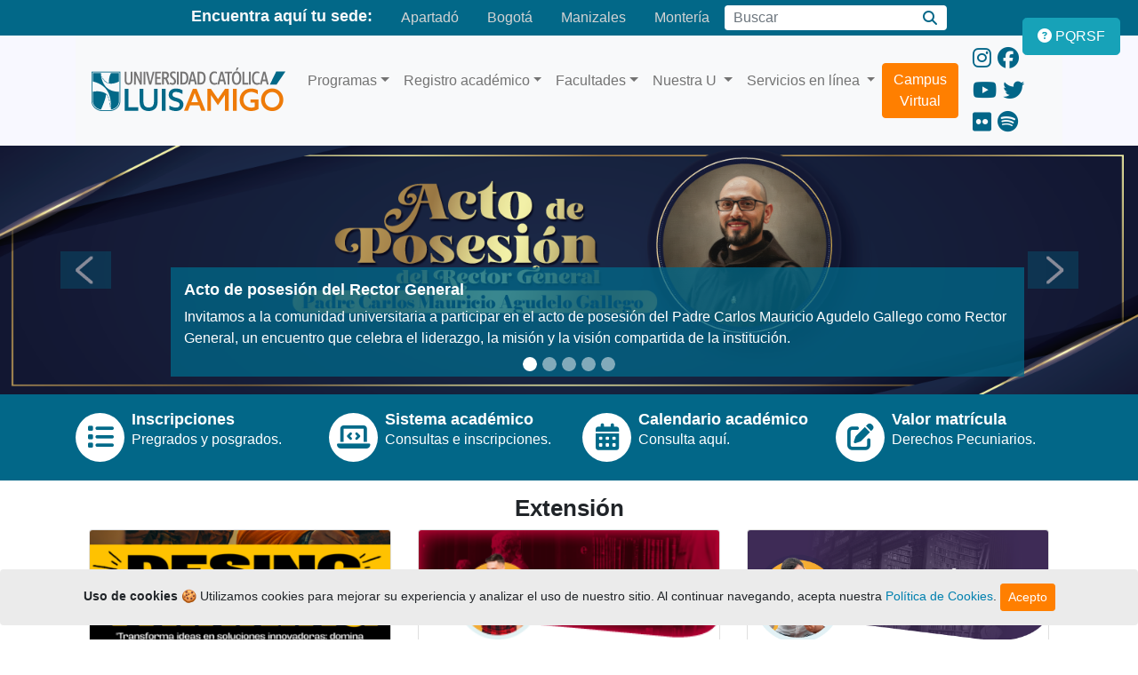

--- FILE ---
content_type: text/html
request_url: https://www.funlam.edu.co/modules/consultoriojuridico/visit.php?fileid=864
body_size: 620
content:
<!DOCTYPE html PUBLIC "-//W3C//DTD XHTML 1.0 Transitional//EN" "http://www.w3.org/TR/xhtml1/DTD/xhtml1-transitional.dtd">
<html>
<head>
<meta http-equiv="Content-Type" content="text/html; charset=UTF-8" />
	 
		<meta http-equiv="Refresh" content="1; url=https://www.funlam.edu.co" />
		<meta name="generator" content="XOOPS" />
<link rel="shortcut icon" type="image/ico" href="https://www.funlam.edu.co/favicon.ico" />
<title>Universidad Católica Luis Amigó</title>
<link rel="stylesheet" type="text/css" media="all" href="" />
</head>
<body>
<div style="text-align:center; background-color: #EBEBEB; border-top: 1px solid #FFFFFF; border-left: 1px solid #FFFFFF; border-right: 1px solid #AAAAAA; border-bottom: 1px solid #AAAAAA; font-weight : bold;">
  <h4>Disculpe. Intenta acceder a zona restringida.</h4>
  <p>Si la página no carga automáticamente, <br />haga clic <a href='javascript:history.go(-1)?PHPSESSID=s13b4gqnfq9t7g97u760glu9j7'>aquí</a>.</p> 
</div>
</body>
</html>

--- FILE ---
content_type: text/html
request_url: https://www.funlam.edu.co/
body_size: 16167
content:
<!doctype html>
<html lang="es">
<head>

<!-- Google Tag Manager -->
<script>(function(w,d,s,l,i){w[l]=w[l]||[];w[l].push({'gtm.start':
new Date().getTime(),event:'gtm.js'});var f=d.getElementsByTagName(s)[0],
j=d.createElement(s),dl=l!='dataLayer'?'&l='+l:'';j.async=true;j.src=
'https://www.googletagmanager.com/gtm.js?id='+i+dl;f.parentNode.insertBefore(j,f);
})(window,document,'script','dataLayer','GTM-WLNQX4M');</script>
<!-- End Google Tag Manager -->

	<meta charset="UTF-8">
	<meta name="viewport" content="width=device-width, initial-scale=1, shrink-to-fit=no">
	<meta name="keywords" content="universidad, pregrado, posgrado, carreras universitarias, educación superior, universidad Medellín, católica" />
	<meta name="description" content="Universidad Católica Luis Amigó. Carreras universitarias en Medellín, donde estudiar una carrera, que carreras estudiar, pregrado, postgrado, maestrías, diplomados, especializaciones, educación a distancia y online. Formación humana y profesional, mejores universidades medellin, carreras cortas" />
	<meta name="robots" content="index,follow">
	<meta name="rating" content="general" />
	<meta name="rating" content="general">
	<meta name="author" content="webmaster | Oficina de Comunicaciones y Relaciones Públicas | Uluisamigo" />
	<meta name="copyright" content="Copyright © 2025 Todos Los Derechos Reservados">
	<meta name="generator" content="UCATOLICALUISAMIGO" />
	<meta name="application-name" content="Universidad Católica Luis Amigó"/>
	
<!-- Open Graph data -->
    <meta property="og:title" content="Carreras en la Universidad Católica Luis Amigó" />
    <meta property="og:type" content="article" />
    <meta property="og:url" content="default-url" />
    <meta property="og:image" content="https://www.funlam.edu.co/themes/uluisamigo/img/Logo-UcatolicaLuisAmigo.png" />
    <meta property="og:description" content="Universidad Católica Luis Amigó. Carreras universitarias en Medellín, donde estudiar una carrera, que carreras estudiar, pregrado, postgrado, maestrías, diplomados, especializaciones, educación a distancia y online. Formación humana y profesional, mejores universidades medellin, carreras cortas" />
    <meta name="twitter:card" content="summary_large_image">
    <meta name="twitter:title" content="Carreras en la Universidad Católica Luis Amigó" />
    <meta name="twitter:description" content="Universidad Católica Luis Amigó. Carreras universitarias en Medellín, donde estudiar una carrera, que carreras estudiar, pregrado, postgrado, maestrías, diplomados, especializaciones, educación a distancia y online. Formación humana y profesional, mejores universidades medellin, carreras cortas" />
<!-- End Open Graph data -->

	<link rel="stylesheet" href="https://www.funlam.edu.co/themes/uluisamigo/css/bootstrap.min.css">
	<link rel="stylesheet" href="https://www.funlam.edu.co/themes/uluisamigo/css/theme.css">
	
  	  
<title>
       Universidad Católica Luis Amigó
  
</title>

	<!-- 0t575zuUvqPebRuF7-17_35zzXQ -->
	<link rel="alternate" type="application/rss+xml" title="Universidad Católica Luis Amigó" href="https://www.funlam.edu.co/backend.php" />
	<link rel="shortcut icon" type="image/ico" href="https://www.funlam.edu.co/themes/uluisamigo/favicon.ico" />
	<link rel="icon" type="image/png" href="https://www.funlam.edu.co/themes/uluisamigo/favicon.png" />
	<script src="https://ajax.googleapis.com/ajax/libs/jquery/3.3.1/jquery.min.js" defer></script>
	<script type="text/javascript" src="https://platform-api.sharethis.com/js/sharethis.js#property=614d06ba1dc9b90019870f0d&product=inline-share-buttons" defer></script>
	  
<!-- CSS adicional para hacer la barra fija y visible -->
<style>
  .cookiealert {
    display: none; /* La ocultamos hasta que el script verifique si debe mostrarse */
    background-color: #ebebeb;
    /*<!--color: white;-->*/
    padding: 15px;
    font-size: 14px;
    position: fixed;
    bottom: 0;
    left: 0;
    right: 0;
    z-index: 1050; /* Asegura que la alerta est� por encima de otros elementos */
	margin-block: auto;
  }
</style>			  
</head>
<body>

<!-- Google Tag Manager (noscript) -->
<noscript><iframe src="https://www.googletagmanager.com/ns.html?id=GTM-WLNQX4M"
height="0" width="0" style="display:none;visibility:hidden"></iframe></noscript>
<!-- End Google Tag Manager (noscript) -->

<header>
			<nav class="nav nav-fill justify-content-center" aria-label="Navigation bar">
  <span class="navbar-brand mb-0 h5 d-none d-md-block">Encuentra aquí tu sede:</span>
  <a class="nav-link" href="https://www.funlam.edu.co/apartado" title="Sede en Apartadó">Apartadó</a>
  <a class="nav-link" href="https://www.funlam.edu.co/bogota" title="Sede en Bogotá">Bogotá</a>
  <a class="nav-link" href="https://www.funlam.edu.co/manizales" title="Sede en Manizales">Manizales</a>
  <a class="nav-link" href="https://www.funlam.edu.co/monteria" title="Sede en Montería">Montería</a>
  <form class="form-inline my-2 my-lg-0" name="search" method="get" action="https://www.funlam.edu.co/search.php" title="Buscar contenido en el sitio">
    <label for="query" class="sr-only">Buscar</label>
    <input id="query" name="query" class="form-control" type="search" placeholder="Buscar" aria-label="Campo de búsqueda">
    <input type="hidden" name="action" id="action" value="results" />
    <div class="input-group-append">
      <button class="btn btn-secondary" type="submit" aria-label="Buscar"><i class="fa fa-search"></i></button>
    </div>
  </form>
</nav>
<section id="menu">
  <div class="container">
    <nav class="navbar navbar-expand-lg navbar-light bg-light">
      <!-- Logo -->
      <div id="logo" class="d-lg-block">
        <a class="navbar-brand" href="https://www.funlam.edu.co" title="Inicio - Universidad Católica Luis Amigó">
          <img src="https://www.funlam.edu.co/themes/uluisamigo/img/Logo-UcatolicaLuisAmigo.png" alt="Logo de la Universidad Católica Luis Amigó">
        </a>
      </div>
      <!-- Toggler button for mobile -->
      <button class="navbar-toggler" type="button" data-toggle="collapse" data-target="#navbarSupportedContent" aria-controls="navbarSupportedContent" aria-expanded="false" aria-label="Toggle navigation">
          <span class="navbar-toggler-icon"></span>
        </button>
      <div class="collapse navbar-collapse" id="navbarSupportedContent">
        <ul class="navbar-nav mr-auto">
          <!-- Programas -->
          <li class="nav-item dropdown">
            <a class="nav-link dropdown-toggle" href="https://www.funlam.edu.co/modules/ofertaacademica" id="programasDropdown" role="button" data-toggle="dropdown" aria-haspopup="true" aria-expanded="false" title="Explora nuestros programas académicos">Programas</a>
            <div class="dropdown-menu" aria-labelledby="programasDropdown">
              <a class="dropdown-item" href="https://www.funlam.edu.co/modules/ofertaacademica/category.php?categoryid=1" title="Programas de Pregrado">Pregrados</a>
              <a class="dropdown-item" href="https://www.funlam.edu.co/modules/escuelaposgrados/" title="Explora nuestros Posgrados">Posgrados</a>
              <a class="dropdown-item" href="https://www.funlam.edu.co/modules/ofertaacademica/category.php?categoryid=5" title="Conoce nuestros programas técnicos">Tecnologías</a>
              <a class="dropdown-item" href="https://www.funlam.edu.co/modules/ofertaacademica/category.php?categoryid=4" title="Cursos y talleres de educación continua">Educación Continua</a>
			<a class="dropdown-item" href="https://www.funlam.edu.co/modules/ofertaacademica/item.php?itemid=1521" title="Cursos y talleres de educación continua">Pasantías para Bachilleres</a>

            </div>
          </li>

          <!-- Registro académico -->
          <li class="nav-item dropdown">
            <a class="nav-link dropdown-toggle" href="https://www.funlam.edu.co/modules/registroacademico" id="registroDropdown" role="button" data-toggle="dropdown" aria-haspopup="true" aria-expanded="false" title="Información sobre registro académico">Registro académico</a>
            <div class="dropdown-menu" aria-labelledby="registroDropdown">
              <a class="dropdown-item" href="https://www.funlam.edu.co/modules/registroacademico/item.php?itemid=49" title="Información sobre créditos educativos">Crédito Educativo</a>
              <a class="dropdown-item" href="https://www.funlam.edu.co/modules/registroacademico/category.php?categoryid=6" title="Información para estudiantes antiguos">Estudiantes Antiguos y Transferencia</a>
              <a class="dropdown-item" href="https://www.funlam.edu.co/modules/registroacademico/category.php?categoryid=5" title="Información para estudiantes nuevos">Estudiantes Nuevos</a>
              <a class="dropdown-item" href="https://www.funlam.edu.co/modules/registroacademico/item.php?itemid=1" title="Descarga formatos académicos">Formatos</a>
              <a class="dropdown-item" href="https://www.funlam.edu.co/modules/registroacademico/category.php?categoryid=4" title="Información para graduandos">Graduandos</a>
              <a class="dropdown-item" href="https://www.funlam.edu.co/modules/atencionusuario/item.php?itemid=13" title="Horarios de atención">Horarios de Atención</a>
              <a class="dropdown-item" href="https://www.funlam.edu.co/modules/registroacademico/category.php?categoryid=1" title="Inscripciones para aspirantes">Inscripciones Aspirantes</a>
              <a class="dropdown-item" href="https://www.funlam.edu.co/modules/registroacademico/category.php?categoryid=9" title="Manuales académicos">Manuales</a>
              <a class="dropdown-item" href="https://www.funlam.edu.co/modules/registroacademico/category.php?categoryid=10" title="Información sobre cursos vacacionales">Vacacionales</a>
				<a class="dropdown-item" href="https://www.funlam.edu.co/modules/registroacademico/item.php?itemid=110" title=" Validaciones Académicas (Verificación de Títulos)">Validaciones Académicas</a>
            </div>
          </li>

          <!-- Facultades -->
          <li class="nav-item dropdown">
            <a class="nav-link dropdown-toggle" href="#" id="facultadesDropdown" role="button" data-toggle="dropdown" aria-haspopup="true" aria-expanded="false" title="Facultades de nuestra universidad">Facultades</a>
            <div class="dropdown-menu" aria-labelledby="facultadesDropdown">
              <a class="dropdown-item" href="https://www.funlam.edu.co/modules/facultadciencias" title="Facultad de Ciencias Administrativas, Económicas y Contables">Ciencias Administrativas, Económicas y Contables</a>
              <a class="dropdown-item" href="https://www.funlam.edu.co/modules/facultadcomunicacion/" title="Facultad de Comunicación, Publicidad y Diseño">Comunicación, Publicidad y Diseño</a>
              <a class="dropdown-item" href="https://www.funlam.edu.co/modules/facultadderecho" title="Facultad de Derecho y Ciencias Políticas">Derecho y Ciencias Políticas</a>
              <a class="dropdown-item" href="https://www.funlam.edu.co/modules/facultadeducacion" title="Facultad de Educación y Humanidades">Educación y Humanidades</a>
              <a class="dropdown-item" href="https://www.funlam.edu.co/modules/facultadingenierias" title="Facultad de Ingenierías y Arquitectura">Ingenierías y Arquitectura</a>
              <a class="dropdown-item" href="https://www.funlam.edu.co/modules/facultadpsicologia/" title="Facultad de Ciencias Sociales, Salud y Bienestar">Ciencias Sociales, Salud y Bienestar</a>
            </div>
          </li>
          <li class="nav-item dropdown">
		  <a class="nav-link dropdown-toggle" href="https://www.funlam.edu.co/modules/institucionalfunlam" id="navbarDropdown1" role="button" data-toggle="dropdown" aria-haspopup="true" aria-expanded="false">
			Nuestra U
		  </a>
		  <div class="dropdown-menu animate slideIn" aria-labelledby="navbarDropdown1">
			<a class="dropdown-item" href="https://www.funlam.edu.co/modules/departamentobiblioteca" title="Accede a la biblioteca institucional">Biblioteca</a>
			<a class="dropdown-item" href="https://www.funlam.edu.co/modules/bienestaruniversitario" title="Información sobre bienestar institucional">Bienestar Institucional</a>
			<a class="dropdown-item" href="https://www.funlam.edu.co/modules/direccionplaneacion/" title="Conoce la Dirección de Planeación">Dirección de Planeación</a>
			<a class="dropdown-item" href="https://www.funlam.edu.co/modules/direccionextension/" title="Información sobre Educación Continua">Educación Continua</a>
			<a class="dropdown-item" href="https://www.funlam.edu.co/modules/fondoeditorial" title="Descubre el Fondo Editorial">Fondo Editorial</a>
			<a class="dropdown-item" href="https://www.funlam.edu.co/modules/gestionhumana/" title="Recursos de Gestión Humana">Gestión Humana</a>
			<a class="dropdown-item" href="https://www.funlam.edu.co/modules/oficinagraduados" title="Servicios para graduados">Graduados</a>
			<a class="dropdown-item" href="https://www.funlam.edu.co/modules/news/" title="Noticias y comunicados de prensa">Información y Prensa</a>
			<a class="dropdown-item" href="https://www.funlam.edu.co/modules/institucionalfunlam/" title="Información Institucional">Institucional</a>
			<a class="dropdown-item" href="https://www.funlam.edu.co/modules/centroinvestigaciones" title="Recursos sobre investigación">Investigación</a>
			<a class="dropdown-item" href="https://www.funlam.edu.co/modules/cooperacioninternacional" title="Internacionalización y OCRI">Internacionalización - OCRI</a>
			<a class="dropdown-item" href="https://www.funlam.edu.co/modules/sostenibilidad/" title="Estrategias y acciones de sostenibilidad">Sostenibilidad</a>
			<a class="dropdown-item" href="https://www.funlam.edu.co/modules/documentosjuridicos" title="Documentos legales y jurídicos">Secretaría General</a>
		  </div>
		</li>
		<li class="nav-item dropdown">
		  <a class="nav-link dropdown-toggle" href="https://www.funlam.edu.co/modules/atencionusuario" id="navbarDropdown2" role="button" data-toggle="dropdown" aria-haspopup="true" aria-expanded="false">
			Servicios en línea
		  </a>
		  <div class="dropdown-menu animate slideIn" aria-labelledby="navbarDropdown2">
			<a class="dropdown-item" href="https://www.funlam.edu.co/modules/atencionusuario/item.php?itemid=1" title="Soporte de atención al usuario">Atención al Usuario</a>
			<a class="dropdown-item" href="https://www.funlam.edu.co/modules/espacios" title="Arrendamiento de espacios institucionales">Arrendamiento de Espacios</a>
			<a class="dropdown-item" href="https://www.funlam.edu.co/bienestarvirtual/" title="Accede al bienestar virtual">Bienestar Virtual</a>
			<a class="dropdown-item" href="https://virtual.ucatolicaluisamigo.edu.co/" title="Plataforma de Campus Virtual">Campus Virtual</a>
			<a class="dropdown-item" href="https://www.funlam.edu.co/modules/consultoriojuridico/item.php?itemid=77" title="Servicios del Consultorio Jurídico Virtual">Consultorio Jurídico Virtual</a>
			<a class="dropdown-item" href="https://www.funlam.edu.co/correo" title="Accede al correo institucional">Correo</a>
			<a class="dropdown-item" href="https://crm2.monitorcrm.com/luisamigo/monitorcrm/login.php?empresa_inicial=8909851899" title="CRM empresarial">CRM</a>
			<a class="dropdown-item" href="https://www.funlam.edu.co/modules/xdirectory/" title="Directorio telefónico institucional">Directorio Telefónico</a>
			<a class="dropdown-item" href="https://www.funlam.edu.co/modules/profile/user.php" title="Intranet para empleados">Intranet Empleados</a>
			<a class="dropdown-item" href="https://www.funlam.edu.co/modules/atencionusuario/item.php?itemid=2" title="Respuestas a preguntas frecuentes">Preguntas Frecuentes</a>
			<a class="dropdown-item" href="https://academia.funlam.edu.co/uenlinea/" title="Sistema académico en línea">Sistema Académico</a>
			<a class="dropdown-item" href="https://www.funlam.edu.co/soporte" title="Soporte técnico institucional">Soporte Técnico</a>
			<a class="dropdown-item" href="https://www.funlam.edu.co/modules/gestionhumana/item.php?itemid=31" title="Oportunidades laborales">Trabaje con Nosotros</a>
		  </div>
		</li>
          <!--<li class="nav-item dropdown">
              <a class="nav-link dropdown-toggle" href="#" id="3navbarDropdown" role="button" data-toggle="dropdown" aria-haspopup="true" aria-expanded="false">
                Usuarios
              </a>
              <div class="dropdown-menu animate slideIn" aria-labelledby="navbarDropdown">
                <a class="dropdown-item" href="https://www.funlam.edu.co">Estudiantes</a>
                <a class="dropdown-item" href="https://www.funlam.edu.co">Docentes</a>
                <a class="dropdown-item" href="https://www.funlam.edu.co/modules/oficinagraduados">Graduados</a>
              </div>
            </li>-->
			<a href="https://virtual.ucatolicaluisamigo.edu.co/"><button type="button" class="btn btn-primary mr-3" title="Acceso directo al Campus Virtual">Campus Virtual</button></a>
        </ul>
        <!-- Social Media Links -->
        <div class="social-part">
          <a href="https://www.instagram.com/ucatolicaluisamigo" title="Instagram - Universidad Católica Luis Amigó"><i class="fab fa-instagram" aria-hidden="true"></i></a>
          <a href="https://www.facebook.com/ucatolicaluisamigo" title="Facebook - Universidad Católica Luis Amigó"><i class="fab fa-facebook" aria-hidden="true"></i></a>
          <a href="https://www.youtube.com/ucatolicaluisamigo" title="YouTube - Universidad Católica Luis Amigó"><i class="fab fa-youtube" aria-hidden="true"></i></a>
          <a href="https://twitter.com/uluisamigo" title="Twitter - Universidad Católica Luis Amigó"><i class="fab fa-twitter" aria-hidden="true"></i></a>
          <a href="https://www.flickr.com/photos/funlam" title="Flickr - Universidad Católica Luis Amigó"><i class="fab fa-flickr" aria-hidden="true"></i></a>
          <a href="https://open.spotify.com/show/32Z1RqCtlkpLEcheYpZkuv" title="Spotify Podcast - Universidad Católica Luis Amigó"><i class="fab fa-spotify" aria-hidden="true"></i></a>
        </div>
      </div>
    </nav>
  </div>
</section>	</header>
<button type="button" class="btn btn-info btn-floating btn-lg" id="btn-pqrsf" style="display: block;" title="PQRSF">
	<a href="https://www.funlam.edu.co/modules/atencionusuario/item.php?itemid=1"><i class="fas fa-question-circle" aria-hidden="true"></i><div id="pqrsf"> PQRSF</div></a>
</button>
<button
        type="button"
        class="btn btn-dark btn-floating btn-lg"
        id="btn-back-to-top"
        >
  <i class="fas fa-arrow-up"></i>
</button>
<!-- index home--> 

		<!-- Center Block  Top Center--> 
												<section id="noticias">
<div id="CarruselNoticias" class="carousel slide" data-ride="carousel">
    <ol class="carousel-indicators">
		
			
	<li data-target="#CarruselNoticias" data-slide-to="0" class="active"></li>
			
	<li data-target="#CarruselNoticias" data-slide-to="1" ></li>
			
	<li data-target="#CarruselNoticias" data-slide-to="2" ></li>
			
	<li data-target="#CarruselNoticias" data-slide-to="3" ></li>
			
	<li data-target="#CarruselNoticias" data-slide-to="4" ></li>
	    </ol>
	<div class="carousel-inner">
		
			
		  <div class="carousel-item active">
			<a href="https://www.funlam.edu.co/modules/extcal/event.php?event=4444&cat=0">
			<img src="https://www.funlam.edu.co/uploads/spotlight/page_6968e88063354.png" class="d-block w-100" alt="Acto de posesión del Rector General">
			<div class="carousel-caption container d-none d-md-block">
			  <h5>Acto de posesión del Rector General</h5>
			  <p class="d-none d-md-block">Invitamos a la comunidad universitaria a participar en el acto de posesión del Padre Carlos Mauricio Agudelo Gallego como Rector General, un encuentro que celebra el liderazgo, la misión y la visión compartida de la institución.</p>
			</div>
			</a>
		  </div>
			
		  <div class="carousel-item ">
			<a href="https://www.funlam.edu.co/modules/news/article.php?storyid=7529">
			<img src="https://www.funlam.edu.co/uploads/spotlight/page_6942d911aa67c.jpg" class="d-block w-100" alt="Padre José Hernando Maya recibe Medalla al Mérito Concordiano">
			<div class="carousel-caption container d-none d-md-block">
			  <h5>Padre José Hernando Maya recibe Medalla al Mérito Concordiano</h5>
			  <p class="d-none d-md-block">El Padre José Hernando Maya Restrepo fue exaltado con la categoría Oro de la Medalla al Mérito Concordiano, en reconocimiento a su legado en la educación y su impacto humanista en el desarrollo social y cultural.</p>
			</div>
			</a>
		  </div>
			
		  <div class="carousel-item ">
			<a href="https://www.funlam.edu.co/modules/ofertaacademica/item.php?itemid=1521#articulo">
			<img src="https://www.funlam.edu.co/uploads/spotlight/page_69388c551a2b2.png" class="d-block w-100" alt="Pasantías para Bachilleres 2026 - 01">
			<div class="carousel-caption container d-none d-md-block">
			  <h5>Pasantías para Bachilleres 2026 - 01</h5>
			  <p class="d-none d-md-block">Da el primer paso hacia la vida universitaria con nuestras pasantías para estudiantes de grado 11, 12 y bachilleres recién graduados entre 2023 y 2025</p>
			</div>
			</a>
		  </div>
			
		  <div class="carousel-item ">
			<a href="https://www.funlam.edu.co/modules/facultadcomunicacion/item.php?itemid=778">
			<img src="https://www.funlam.edu.co/uploads/spotlight/page_692de680a70bb.png" class="d-block w-100" alt="Graduado Amigoniano, Ganador del Premio Nacional de Periodismo Simón Bolívar">
			<div class="carousel-caption container d-none d-md-block">
			  <h5>Graduado Amigoniano, Ganador del Premio Nacional de Periodismo Simón Bolívar</h5>
			  <p class="d-none d-md-block">Entrevistamos a Jorge Luis Rocha, graduado de Comunicación Social de la Universidad Católica Luis Amigó y periodista de Mutante, obtuvo el galardón en la categoría Reportaje Gráfico.</p>
			</div>
			</a>
		  </div>
			
		  <div class="carousel-item ">
			<a href="https://www.funlam.edu.co/uploads/registroacademico/2026-01-Circular-Procesos-Academicos.pdf">
			<img src="https://www.funlam.edu.co/uploads/spotlight/page_6920cfc889a62.png" class="d-block w-100" alt="Fechas clave que no puedes perder del calendario académico 2025">
			<div class="carousel-caption container d-none d-md-block">
			  <h5>Fechas clave que no puedes perder del calendario académico 2025</h5>
			  <p class="d-none d-md-block">Consulta las fechas académicas más importantes del semestre y mantén al día tus trámites. Esta circular reúne los momentos clave para tu proceso académico: matrículas, inducciones, pruebas de idiomas entre otros.</p>
			</div>
			</a>
		  </div>
		</div>
    <a class="carousel-control-prev" href="#CarruselNoticias" role="button" data-slide="prev">
      <span class="carousel-control-prev-icon" aria-hidden="true"></span>
      <span class="sr-only">Anterior</span>
    </a>
    <a class="carousel-control-next" href="#CarruselNoticias" role="button" data-slide="next">
      <span class="carousel-control-next-icon" aria-hidden="true"></span>
      <span class="sr-only">Próxima</span>
    </a>
  </div>
</section>
									<section id="Servicios">
  <div class="container">
    <div class="row">
      <div class="col"> <a href="https://www.funlam.edu.co/modules/registroacademico/category.php?categoryid=1">
        <div class="media">
          <div class="icon">
            <div class="image"><i class="fas fa-list"></i></div>
          </div>
          <div class="media-body m-2">
            <h4 class="mt-0 mb-0">Inscripciones</h4>
            <p class="d-none d-md-block">Pregrados y posgrados.</p>
          </div>
        </div>
        </a> </div>
      <div class="col"> <a href="https://academia.funlam.edu.co/uenlinea/">
        <div class="media">
          <div class="icon">
            <div class="image"><i class="fa fa-laptop-code"></i></div>
          </div>
          <div class="media-body m-2">
            <h4 class="mt-0 mb-0">Sistema académico</h4>
            <p class="d-none d-md-block">Consultas e inscripciones.</p>
          </div>
        </div>
        </a> </div>
      <div class="col"> <a href="https://www.funlam.edu.co/modules/registroacademico/item.php?itemid=44">
        <div class="media">
          <div class="icon">
            <div class="image"><i class="fa fa-calendar-alt"></i></div>
          </div>
          <div class="media-body m-2">
            <h4 class="mt-0 mb-0">Calendario académico</h4>
            <p class="d-none d-md-block">Consulta aquí.</p>
          </div>
        </div>
        </a> </div>
      <div class="col"> <a href="https://www.funlam.edu.co/derechospecuniarios">
        <div class="media">
          <div class="icon">
            <div class="image"><i class="fa fa-edit"></i></div>
          </div>
          <div class="media-body m-2">
            <h4 class="mt-0 mb-0">Valor matrícula</h4>
            <p class="d-none d-md-block">Derechos Pecuniarios.</p>
          </div>
        </div>
        </a> </div>
    </div>
  </div>
</section>
									<section id="extension">
  <div class="container">  
    <h1 class="text-center mt-3">Extensión</h1>
	  <div id="multi-item-extension" class="carousel slide carousel-multi-item v-2" data-ride="carousel"  data-interval="15000">
<ol class="carousel-indicators">
			
  <li data-target="#multi-item-extension" data-slide-to="0" class="active"></li> 		
		
		
  <li data-target="#multi-item-extension" data-slide-to="1" ></li> 		
		
		
  <li data-target="#multi-item-extension" data-slide-to="2" ></li> 		
		
	</ol>
<!--Slides Extension-->
<div class="carousel-inner" role="listbox">
	
 				<div class="carousel-item active">    <div class="col-md-4">
      <div class="card mb-2">
        <a href="https://www.funlam.edu.co/modules/ofertaacademica/item.php?itemid=1520">
        <img class="ext-img-top"
        src="https://www.funlam.edu.co/uploads/spotlight/page_69306630bb4c6.png"
        alt=" Desing Thinking"> </a>
        <div class="ext-body">
          <h4 class="ext-title h6">Desing Thinking<a href="https://www.funlam.edu.co/modules/ofertaacademica/item.php?itemid=1520" class="btn btn-primary btn-sm float-right"><i class="fas fa-arrow-circle-right"></i></a></h4>
          </div>
        </div>
      </div>	

	    <div class="col-md-4">
      <div class="card mb-2">
        <a href="https://www.funlam.edu.co/modules/news/article.php?storyid=5408">
        <img class="ext-img-top"
        src="https://www.funlam.edu.co/uploads/spotlight/page_5fbfa3f3c161f.png"
        alt=" Estudia Teología y transforma tu futuro"> </a>
        <div class="ext-body">
          <h4 class="ext-title h6">Estudia Teología y transforma tu futuro<a href="https://www.funlam.edu.co/modules/news/article.php?storyid=5408" class="btn btn-primary btn-sm float-right"><i class="fas fa-arrow-circle-right"></i></a></h4>
          </div>
        </div>
      </div>	

	    <div class="col-md-4">
      <div class="card mb-2">
        <a href="https://www.funlam.edu.co/modules/news/article.php?storyid=5406">
        <img class="ext-img-top"
        src="https://www.funlam.edu.co/uploads/spotlight/page_5fbd16ce54fa4.png"
        alt=" Filosofía"> </a>
        <div class="ext-body">
          <h4 class="ext-title h6">Filosofía<a href="https://www.funlam.edu.co/modules/news/article.php?storyid=5406" class="btn btn-primary btn-sm float-right"><i class="fas fa-arrow-circle-right"></i></a></h4>
          </div>
        </div>
      </div>	
</div>
			<div class="carousel-item ">    <div class="col-md-4">
      <div class="card mb-2">
        <a href="https://www.funlam.edu.co/modules/news/article.php?storyid=5590">
        <img class="ext-img-top"
        src="https://www.funlam.edu.co/uploads/spotlight/page_5fbfa9f7ce6b1.png"
        alt=" Estudia Gastronomía y conquista el sabor"> </a>
        <div class="ext-body">
          <h4 class="ext-title h6">Estudia Gastronomía y conquista el sabor<a href="https://www.funlam.edu.co/modules/news/article.php?storyid=5590" class="btn btn-primary btn-sm float-right"><i class="fas fa-arrow-circle-right"></i></a></h4>
          </div>
        </div>
      </div>	

	    <div class="col-md-4">
      <div class="card mb-2">
        <a href="https://www.funlam.edu.co/modules/news/article.php?storyid=5592">
        <img class="ext-img-top"
        src="https://www.funlam.edu.co/uploads/spotlight/page_5fbfabdd4e3c1.png"
        alt=" Educación Infantil"> </a>
        <div class="ext-body">
          <h4 class="ext-title h6">Educación Infantil<a href="https://www.funlam.edu.co/modules/news/article.php?storyid=5592" class="btn btn-primary btn-sm float-right"><i class="fas fa-arrow-circle-right"></i></a></h4>
          </div>
        </div>
      </div>	

	    <div class="col-md-4">
      <div class="card mb-2">
        <a href="https://www.funlam.edu.co/modules/ofertaacademica/item.php?itemid=12">
        <img class="ext-img-top"
        src="https://www.funlam.edu.co/uploads/spotlight/page_5fbfae6430ed2.png"
        alt=" Ingeniería de Sistemas"> </a>
        <div class="ext-body">
          <h4 class="ext-title h6">Ingeniería de Sistemas<a href="https://www.funlam.edu.co/modules/ofertaacademica/item.php?itemid=12" class="btn btn-primary btn-sm float-right"><i class="fas fa-arrow-circle-right"></i></a></h4>
          </div>
        </div>
      </div>	
</div>
			<div class="carousel-item ">    <div class="col-md-4">
      <div class="card mb-2">
        <a href="https://www.funlam.edu.co/modules/news/article.php?storyid=5405">
        <img class="ext-img-top"
        src="https://www.funlam.edu.co/uploads/spotlight/page_5fbfae8a78c2b.png"
        alt=" Contaduría Pública"> </a>
        <div class="ext-body">
          <h4 class="ext-title h6">Contaduría Pública<a href="https://www.funlam.edu.co/modules/news/article.php?storyid=5405" class="btn btn-primary btn-sm float-right"><i class="fas fa-arrow-circle-right"></i></a></h4>
          </div>
        </div>
      </div>	

	    <div class="col-md-4">
      <div class="card mb-2">
        <a href="https://www.funlam.edu.co/modules/news/article.php?storyid=5400">
        <img class="ext-img-top"
        src="https://www.funlam.edu.co/uploads/spotlight/page_5fd0cedf40993.png"
        alt=" Comunicación Social "> </a>
        <div class="ext-body">
          <h4 class="ext-title h6">Comunicación Social <a href="https://www.funlam.edu.co/modules/news/article.php?storyid=5400" class="btn btn-primary btn-sm float-right"><i class="fas fa-arrow-circle-right"></i></a></h4>
          </div>
        </div>
      </div>	

	    <div class="col-md-4">
      <div class="card mb-2">
        <a href="https://www.funlam.edu.co/modules/news/article.php?storyid=5366">
        <img class="ext-img-top"
        src="https://www.funlam.edu.co/uploads/spotlight/page_5fd0cf29ed78f.png"
        alt=" Diseño Gráfico"> </a>
        <div class="ext-body">
          <h4 class="ext-title h6">Diseño Gráfico<a href="https://www.funlam.edu.co/modules/news/article.php?storyid=5366" class="btn btn-primary btn-sm float-right"><i class="fas fa-arrow-circle-right"></i></a></h4>
          </div>
        </div>
      </div>	
</div>
</div>
<div class="row mb-5">
    <div class="col-md-8">
    </div>
    <div class="col-md-4 d-md-flex align-items-center justify-content-end"><a href="https://www.funlam.edu.co/modules/ofertaacademica/category.php?categoryid=4" class="text-muted text-sm">Ver todos los programas de extensión <i class="fas fa-angle-double-right ml-2"></i></a>
	</div>
  </div>
</section>
										
	 
<!--inicio--> 
<section id="Noticias">
  <!-- /Services section -->
  <div class="container">
  <h1 class="text-center mt-3">Noticias</h1>
  <!--Carousel Noticias-->
  <div id="multi-item-noticias" class="carousel slide carousel-multi-item v-2" data-ride="carousel" data-interval="12000">
  <!--Controles-->
  <div class="controls-top"> <a class="btn-floating-prev" href="#multi-item-noticias" data-slide="prev"><i class="fas fa-chevron-left"></i></a> <a class="btn-floating-next" href="#multi-item-noticias" data-slide="next"><i class="fas fa-chevron-right"></i></a> </div>
  <!--/.Controles--> 
  <!--Indicadores-->
  <ol class="carousel-indicators">
        
            
     <li data-target="#multi-item-noticias" data-slide-to="0" class="active">
    </li>
                    
                    
                    
     <li data-target="#multi-item-noticias" data-slide-to="1" >
    </li>
                    
                    
                    
     <li data-target="#multi-item-noticias" data-slide-to="2" >
    </li>
                    
                    
              </ol>
  <!--Slides Notocias-->
  <div class="carousel-inner" role="listbox"> 
            
        <div class="carousel-item active">       <div class="col-md-4">
        <div class="card mb-2"> <img class="card-img-top" src="https://www.funlam.edu.co/modules/news/images/topics/0a010102-9ca7-b1b4.png" alt="Padre José Hernando Maya Restrepo recibe la Medalla al Mérito Concordiano en...">
          <div class="card-body">
            <h4 class="card-title">Padre José Hernando Maya Restrepo recibe la Medalla al Mérito Concordiano en...</h4>
            <p class="card-text"> 
              <small class="text-muted"> 
                <i class="fa fa-user-o" aria-hidden="true"> </i> <a name="Luisa Fernanda Velásquez Meneses" title="Luisa Fernanda Velásquez Meneses"> Editor </a> , 
                <i class="fa fa-calendar-alt" aria-hidden="true"></i> 17/12/2025 
              </small>
              <small class="text-muted float-right"> 
                  <a href="https://www.facebook.com/sharer/sharer.php?u=https://www.funlam.edu.co/modules/news/article.php?storyid=7529&display=popup&ref=plugin&src=like&kid_directed_site=0" class="fb-ic mr-2" role="button"><i class="fab fa-lg fa-facebook-f"></i></a> 
                  <a href="https://twitter.com/home?status=https://www.funlam.edu.co/modules/news/article.php?storyid=7529  Padre José Hernando Maya Restrepo recibe la Medalla al Mérito Concordiano en..." class="tw-ic mr-2" role="button"><i class="fab fa-lg fa-twitter"></i></a> 
                  <a href="mailto:ucatolicaluisamigo@amigo.edu.co?Subject=Padre José Hernando Maya Restrepo recibe la Medalla al Mérito Concordiano en..." class="email-ic mr-2" role="button"><i class="far fa-lg fa-envelope"></i></a> 
                  <a href="whatsapp://send?text=Padre José Hernando Maya Restrepo recibe la Medalla al Mérito Concordiano en...%20con%20https://www.funlam.edu.co/modules/news/article.php?storyid=7529" class="whatsapp-ic" role="button"><i class="fab fa-lg fa-whatsapp"></i></a> 
                </small> 
                </p>
            <p class="card-text"><p>El <strong>Padre José Hernando Maya Restrepo </strong>fue exaltado con la categoría Oro de la Medalla al Mérito Concordiano, en <strong>reconocimiento a su legado</strong> en la educación y su impacto humanista en el desarrollo social y cultural.&nbsp;<a class="btn btn-primary" href="https://www.funlam.edu.co/modules/news/article.php?storyid=7529">Ver más...</a></p></p>
            <!--<a class="btn btn-primary" href="https://www.funlam.edu.co/modules/news/article.php?storyid=7529" class="btn btn-primary">Ver más...</a>--> </div>
        </div>
      </div>
                      
          <div class="col-md-4">
        <div class="card mb-2"> <img class="card-img-top" src="https://www.funlam.edu.co/modules/news/images/topics/0a010102-cbb2-22f0.jpg" alt="Programación Académica 1-2026">
          <div class="card-body">
            <h4 class="card-title">Programación Académica 1-2026</h4>
            <p class="card-text"> 
              <small class="text-muted"> 
                <i class="fa fa-user-o" aria-hidden="true"> </i> <a name="Luis Andrés Rivera Delgado" title="Luis Andrés Rivera Delgado"> Editor </a> , 
                <i class="fa fa-calendar-alt" aria-hidden="true"></i> 25/11/2025 
              </small>
              <small class="text-muted float-right"> 
                  <a href="https://www.facebook.com/sharer/sharer.php?u=https://www.funlam.edu.co/modules/news/article.php?storyid=7525&display=popup&ref=plugin&src=like&kid_directed_site=0" class="fb-ic mr-2" role="button"><i class="fab fa-lg fa-facebook-f"></i></a> 
                  <a href="https://twitter.com/home?status=https://www.funlam.edu.co/modules/news/article.php?storyid=7525  Programación Académica 1-2026" class="tw-ic mr-2" role="button"><i class="fab fa-lg fa-twitter"></i></a> 
                  <a href="mailto:ucatolicaluisamigo@amigo.edu.co?Subject=Programación Académica 1-2026" class="email-ic mr-2" role="button"><i class="far fa-lg fa-envelope"></i></a> 
                  <a href="whatsapp://send?text=Programación Académica 1-2026%20con%20https://www.funlam.edu.co/modules/news/article.php?storyid=7525" class="whatsapp-ic" role="button"><i class="fab fa-lg fa-whatsapp"></i></a> 
                </small> 
                </p>
            <p class="card-text"><p><span style="color: rgb(33, 37, 41); font-size: 1rem;">El Departamento de Admisiones y Registro Académico</span><span style="font-size: 1rem;"> publicó la Programación Académica 1-2026 para consulta de grupos y horarios. El documento en PDF permite planear el semestre y revisar cursos, modalidades y posibles cambios antes de la matrícula.</span></p> <p><a class="btn btn-primary" href="https://www.funlam.edu.co/modules/news/article.php?storyid=7525">Ver más...</a></p></p>
            <!--<a class="btn btn-primary" href="https://www.funlam.edu.co/modules/news/article.php?storyid=7525" class="btn btn-primary">Ver más...</a>--> </div>
        </div>
      </div>
                      
          <div class="col-md-4">
        <div class="card mb-2"> <img class="card-img-top" src="https://www.funlam.edu.co/modules/news/images/topics/0a010102-d250-0b11.png" alt="Resultados de práctica profesional brillan en 2025-2">
          <div class="card-body">
            <h4 class="card-title">Resultados de práctica profesional brillan en 2025-2</h4>
            <p class="card-text"> 
              <small class="text-muted"> 
                <i class="fa fa-user-o" aria-hidden="true"> </i> <a name="Luis Andrés Rivera Delgado" title="Luis Andrés Rivera Delgado"> Editor </a> , 
                <i class="fa fa-calendar-alt" aria-hidden="true"></i> 21/11/2025 
              </small>
              <small class="text-muted float-right"> 
                  <a href="https://www.facebook.com/sharer/sharer.php?u=https://www.funlam.edu.co/modules/news/article.php?storyid=7523&display=popup&ref=plugin&src=like&kid_directed_site=0" class="fb-ic mr-2" role="button"><i class="fab fa-lg fa-facebook-f"></i></a> 
                  <a href="https://twitter.com/home?status=https://www.funlam.edu.co/modules/news/article.php?storyid=7523  Resultados de práctica profesional brillan en 2025-2" class="tw-ic mr-2" role="button"><i class="fab fa-lg fa-twitter"></i></a> 
                  <a href="mailto:ucatolicaluisamigo@amigo.edu.co?Subject=Resultados de práctica profesional brillan en 2025-2" class="email-ic mr-2" role="button"><i class="far fa-lg fa-envelope"></i></a> 
                  <a href="whatsapp://send?text=Resultados de práctica profesional brillan en 2025-2%20con%20https://www.funlam.edu.co/modules/news/article.php?storyid=7523" class="whatsapp-ic" role="button"><i class="fab fa-lg fa-whatsapp"></i></a> 
                </small> 
                </p>
            <p class="card-text"><p>La Facultad de Ingenierías y Arquitectura presentó los logros de sus estudiantes en la Jornada de Práctica Profesional 2025-2, destacando avances, proyectos y competencias fortalecidas en sus escenarios reales de formación.</p><a class="btn btn-primary" href="https://www.funlam.edu.co/modules/facultadingenierias/item.php?itemid=644">Ver más...</a></p>
            <!--<a class="btn btn-primary" href="https://www.funlam.edu.co/modules/news/article.php?storyid=7523" class="btn btn-primary">Ver más...</a>--> </div>
        </div>
      </div>
       </div>
                    
        <div class="carousel-item">       <div class="col-md-4">
        <div class="card mb-2"> <img class="card-img-top" src="https://www.funlam.edu.co/modules/news/images/topics/0a010102-d146-0557.png" alt="Decano amigoniano recibe distinción nacional de ASCOLFA">
          <div class="card-body">
            <h4 class="card-title">Decano amigoniano recibe distinción nacional de ASCOLFA</h4>
            <p class="card-text"> 
              <small class="text-muted"> 
                <i class="fa fa-user-o" aria-hidden="true"> </i> <a name="Luis Andrés Rivera Delgado" title="Luis Andrés Rivera Delgado"> Editor </a> , 
                <i class="fa fa-calendar-alt" aria-hidden="true"></i> 21/11/2025 
              </small>
              <small class="text-muted float-right"> 
                  <a href="https://www.facebook.com/sharer/sharer.php?u=https://www.funlam.edu.co/modules/news/article.php?storyid=7522&display=popup&ref=plugin&src=like&kid_directed_site=0" class="fb-ic mr-2" role="button"><i class="fab fa-lg fa-facebook-f"></i></a> 
                  <a href="https://twitter.com/home?status=https://www.funlam.edu.co/modules/news/article.php?storyid=7522  Decano amigoniano recibe distinción nacional de ASCOLFA" class="tw-ic mr-2" role="button"><i class="fab fa-lg fa-twitter"></i></a> 
                  <a href="mailto:ucatolicaluisamigo@amigo.edu.co?Subject=Decano amigoniano recibe distinción nacional de ASCOLFA" class="email-ic mr-2" role="button"><i class="far fa-lg fa-envelope"></i></a> 
                  <a href="whatsapp://send?text=Decano amigoniano recibe distinción nacional de ASCOLFA%20con%20https://www.funlam.edu.co/modules/news/article.php?storyid=7522" class="whatsapp-ic" role="button"><i class="fab fa-lg fa-whatsapp"></i></a> 
                </small> 
                </p>
            <p class="card-text"><p><strong>Mario León Restrepo</strong>, decano de Ciencias Administrativas, fue reconocido por ASCOLFA por su liderazgo en <strong>gestión académica</strong>, destacando su trayectoria y aporte al fortalecimiento institucional en la educación superior del país.</p><a class="btn btn-primary" href="https://www.funlam.edu.co/modules/facultadciencias/item.php?itemid=1467">Ver más...</a></p>
            <!--<a class="btn btn-primary" href="https://www.funlam.edu.co/modules/news/article.php?storyid=7522" class="btn btn-primary">Ver más...</a>--> </div>
        </div>
      </div>
                      
          <div class="col-md-4">
        <div class="card mb-2"> <img class="card-img-top" src="https://www.funlam.edu.co/modules/news/images/topics/0a010102-cf9f-119f.png" alt="Amigó destaca en el II Encuentro Internodos de Posgrados">
          <div class="card-body">
            <h4 class="card-title">Amigó destaca en el II Encuentro Internodos de Posgrados</h4>
            <p class="card-text"> 
              <small class="text-muted"> 
                <i class="fa fa-user-o" aria-hidden="true"> </i> <a name="Luis Andrés Rivera Delgado" title="Luis Andrés Rivera Delgado"> Editor </a> , 
                <i class="fa fa-calendar-alt" aria-hidden="true"></i> 21/11/2025 
              </small>
              <small class="text-muted float-right"> 
                  <a href="https://www.facebook.com/sharer/sharer.php?u=https://www.funlam.edu.co/modules/news/article.php?storyid=7521&display=popup&ref=plugin&src=like&kid_directed_site=0" class="fb-ic mr-2" role="button"><i class="fab fa-lg fa-facebook-f"></i></a> 
                  <a href="https://twitter.com/home?status=https://www.funlam.edu.co/modules/news/article.php?storyid=7521  Amigó destaca en el II Encuentro Internodos de Posgrados" class="tw-ic mr-2" role="button"><i class="fab fa-lg fa-twitter"></i></a> 
                  <a href="mailto:ucatolicaluisamigo@amigo.edu.co?Subject=Amigó destaca en el II Encuentro Internodos de Posgrados" class="email-ic mr-2" role="button"><i class="far fa-lg fa-envelope"></i></a> 
                  <a href="whatsapp://send?text=Amigó destaca en el II Encuentro Internodos de Posgrados%20con%20https://www.funlam.edu.co/modules/news/article.php?storyid=7521" class="whatsapp-ic" role="button"><i class="fab fa-lg fa-whatsapp"></i></a> 
                </small> 
                </p>
            <p class="card-text"><p>La Universidad Católica Luis Amigó resaltó la <strong>calidad</strong> y <strong>pertinencia</strong> de la educación posgradual en el II Encuentro Internodos 2025, donde su participación fortaleció la cooperación académica y el liderazgo nacional en posgrados.</p><a class="btn btn-primary" href="https://www.funlam.edu.co/modules/escuelaposgrados/item.php?itemid=675">Ver más...</a></p>
            <!--<a class="btn btn-primary" href="https://www.funlam.edu.co/modules/news/article.php?storyid=7521" class="btn btn-primary">Ver más...</a>--> </div>
        </div>
      </div>
                      
          <div class="col-md-4">
        <div class="card mb-2"> <img class="card-img-top" src="https://www.funlam.edu.co/modules/news/images/topics/0a010102-ccec-c030.png" alt="Estudiante amigoniano inicia práctica en multinacional BAT">
          <div class="card-body">
            <h4 class="card-title">Estudiante amigoniano inicia práctica en multinacional BAT</h4>
            <p class="card-text"> 
              <small class="text-muted"> 
                <i class="fa fa-user-o" aria-hidden="true"> </i> <a name="Luis Andrés Rivera Delgado" title="Luis Andrés Rivera Delgado"> Editor </a> , 
                <i class="fa fa-calendar-alt" aria-hidden="true"></i> 21/11/2025 
              </small>
              <small class="text-muted float-right"> 
                  <a href="https://www.facebook.com/sharer/sharer.php?u=https://www.funlam.edu.co/modules/news/article.php?storyid=7520&display=popup&ref=plugin&src=like&kid_directed_site=0" class="fb-ic mr-2" role="button"><i class="fab fa-lg fa-facebook-f"></i></a> 
                  <a href="https://twitter.com/home?status=https://www.funlam.edu.co/modules/news/article.php?storyid=7520  Estudiante amigoniano inicia práctica en multinacional BAT" class="tw-ic mr-2" role="button"><i class="fab fa-lg fa-twitter"></i></a> 
                  <a href="mailto:ucatolicaluisamigo@amigo.edu.co?Subject=Estudiante amigoniano inicia práctica en multinacional BAT" class="email-ic mr-2" role="button"><i class="far fa-lg fa-envelope"></i></a> 
                  <a href="whatsapp://send?text=Estudiante amigoniano inicia práctica en multinacional BAT%20con%20https://www.funlam.edu.co/modules/news/article.php?storyid=7520" class="whatsapp-ic" role="button"><i class="fab fa-lg fa-whatsapp"></i></a> 
                </small> 
                </p>
            <p class="card-text"><p><strong>Juan José Carranza</strong>, estudiante de Negocios Internacionales, fue seleccionado para realizar su práctica en la multinacional <strong>BAT</strong>, una experiencia que impulsa su formación profesional y destaca el potencial del talento amigoniano.</p><p><a class="btn btn-primary" href="https://www.funlam.edu.co/modules/facultadciencias/item.php?itemid=1461">Ver más...</a></p></p>
            <!--<a class="btn btn-primary" href="https://www.funlam.edu.co/modules/news/article.php?storyid=7520" class="btn btn-primary">Ver más...</a>--> </div>
        </div>
      </div>
       </div>
                    
        <div class="carousel-item">       <div class="col-md-4">
        <div class="card mb-2"> <img class="card-img-top" src="https://www.funlam.edu.co/modules/news/images/topics/bf5f279f-8e54-aa05.png" alt="Talento amigoniano destaca en Bienal de Diseño Bolivia">
          <div class="card-body">
            <h4 class="card-title">Talento amigoniano destaca en Bienal de Diseño Bolivia</h4>
            <p class="card-text"> 
              <small class="text-muted"> 
                <i class="fa fa-user-o" aria-hidden="true"> </i> <a name="Luis Andrés Rivera Delgado" title="Luis Andrés Rivera Delgado"> Editor </a> , 
                <i class="fa fa-calendar-alt" aria-hidden="true"></i> 12/11/2025 
              </small>
              <small class="text-muted float-right"> 
                  <a href="https://www.facebook.com/sharer/sharer.php?u=https://www.funlam.edu.co/modules/news/article.php?storyid=7515&display=popup&ref=plugin&src=like&kid_directed_site=0" class="fb-ic mr-2" role="button"><i class="fab fa-lg fa-facebook-f"></i></a> 
                  <a href="https://twitter.com/home?status=https://www.funlam.edu.co/modules/news/article.php?storyid=7515  Talento amigoniano destaca en Bienal de Diseño Bolivia" class="tw-ic mr-2" role="button"><i class="fab fa-lg fa-twitter"></i></a> 
                  <a href="mailto:ucatolicaluisamigo@amigo.edu.co?Subject=Talento amigoniano destaca en Bienal de Diseño Bolivia" class="email-ic mr-2" role="button"><i class="far fa-lg fa-envelope"></i></a> 
                  <a href="whatsapp://send?text=Talento amigoniano destaca en Bienal de Diseño Bolivia%20con%20https://www.funlam.edu.co/modules/news/article.php?storyid=7515" class="whatsapp-ic" role="button"><i class="fab fa-lg fa-whatsapp"></i></a> 
                </small> 
                </p>
            <p class="card-text"><p>Sara Rojas, estudiante de Diseño Gráfico de la Universidad Católica Luis Amigó, representó el talento amigoniano en la Bienal de Diseño y Cartel de Bolivia, compartiendo su experiencia en espacios académicos y culturales.</p> <p><a class="btn btn-primary" href="https://www.funlam.edu.co/modules/cooperacioninternacional/item.php?itemid=416">Ver más...</a></p></p>
            <!--<a class="btn btn-primary" href="https://www.funlam.edu.co/modules/news/article.php?storyid=7515" class="btn btn-primary">Ver más...</a>--> </div>
        </div>
      </div>
                      
          <div class="col-md-4">
        <div class="card mb-2"> <img class="card-img-top" src="https://www.funlam.edu.co/modules/news/images/topics/0a010102-ce50-3e94.png" alt="Participación activa en el Simulacro de Emergencias">
          <div class="card-body">
            <h4 class="card-title">Participación activa en el Simulacro de Emergencias</h4>
            <p class="card-text"> 
              <small class="text-muted"> 
                <i class="fa fa-user-o" aria-hidden="true"> </i> <a name="Carlos Alberto Muñoz Henao" title="Carlos Alberto Muñoz Henao"> Editor </a> , 
                <i class="fa fa-calendar-alt" aria-hidden="true"></i> 27/10/2025 
              </small>
              <small class="text-muted float-right"> 
                  <a href="https://www.facebook.com/sharer/sharer.php?u=https://www.funlam.edu.co/modules/news/article.php?storyid=7512&display=popup&ref=plugin&src=like&kid_directed_site=0" class="fb-ic mr-2" role="button"><i class="fab fa-lg fa-facebook-f"></i></a> 
                  <a href="https://twitter.com/home?status=https://www.funlam.edu.co/modules/news/article.php?storyid=7512  Participación activa en el Simulacro de Emergencias" class="tw-ic mr-2" role="button"><i class="fab fa-lg fa-twitter"></i></a> 
                  <a href="mailto:ucatolicaluisamigo@amigo.edu.co?Subject=Participación activa en el Simulacro de Emergencias" class="email-ic mr-2" role="button"><i class="far fa-lg fa-envelope"></i></a> 
                  <a href="whatsapp://send?text=Participación activa en el Simulacro de Emergencias%20con%20https://www.funlam.edu.co/modules/news/article.php?storyid=7512" class="whatsapp-ic" role="button"><i class="fab fa-lg fa-whatsapp"></i></a> 
                </small> 
                </p>
            <p class="card-text"><p>La Universidad Católica Luis Amigó realizó el lunes 27 de octubre el Simulacro de Emergencias, un ejercicio institucional de evacuación ante sismo con amenaza de colapso estructural. La jornada, desarrollada a las 10:00 a. m.,&nbsp;</p> <p><a class="btn btn-primary" href="https://www.funlam.edu.co/modules/news/article.php?storyid=7511">Ver más...</a></p></p>
            <!--<a class="btn btn-primary" href="https://www.funlam.edu.co/modules/news/article.php?storyid=7512" class="btn btn-primary">Ver más...</a>--> </div>
        </div>
      </div>
                      
          <div class="col-md-4">
        <div class="card mb-2"> <img class="card-img-top" src="https://www.funlam.edu.co/modules/news/images/topics/0a010102-d23c-0139.jpg" alt="Olimpiadas Tributarias: talento amigoniano en acción">
          <div class="card-body">
            <h4 class="card-title">Olimpiadas Tributarias: talento amigoniano en acción</h4>
            <p class="card-text"> 
              <small class="text-muted"> 
                <i class="fa fa-user-o" aria-hidden="true"> </i> <a name="Luis Andrés Rivera Delgado" title="Luis Andrés Rivera Delgado"> Editor </a> , 
                <i class="fa fa-calendar-alt" aria-hidden="true"></i> 24/10/2025 
              </small>
              <small class="text-muted float-right"> 
                  <a href="https://www.facebook.com/sharer/sharer.php?u=https://www.funlam.edu.co/modules/news/article.php?storyid=7510&display=popup&ref=plugin&src=like&kid_directed_site=0" class="fb-ic mr-2" role="button"><i class="fab fa-lg fa-facebook-f"></i></a> 
                  <a href="https://twitter.com/home?status=https://www.funlam.edu.co/modules/news/article.php?storyid=7510  Olimpiadas Tributarias: talento amigoniano en acción" class="tw-ic mr-2" role="button"><i class="fab fa-lg fa-twitter"></i></a> 
                  <a href="mailto:ucatolicaluisamigo@amigo.edu.co?Subject=Olimpiadas Tributarias: talento amigoniano en acción" class="email-ic mr-2" role="button"><i class="far fa-lg fa-envelope"></i></a> 
                  <a href="whatsapp://send?text=Olimpiadas Tributarias: talento amigoniano en acción%20con%20https://www.funlam.edu.co/modules/news/article.php?storyid=7510" class="whatsapp-ic" role="button"><i class="fab fa-lg fa-whatsapp"></i></a> 
                </small> 
                </p>
            <p class="card-text"><p>La III Olimpiada del Saber Tributario reunió a nueve universidades y más de 380 asistentes en un espacio que premió el conocimiento, la ética y el liderazgo académico de futuros contadores públicos.</p> <p><a class="btn btn-primary" href="https://www.funlam.edu.co/modules/facultadciencias/item.php?itemid=1455">Ver más...</a></p></p>
            <!--<a class="btn btn-primary" href="https://www.funlam.edu.co/modules/news/article.php?storyid=7510" class="btn btn-primary">Ver más...</a>--> </div>
        </div>
      </div>
       </div>
             </div>
		<div class="row mb-5">
    <div class="col-md-8">
    </div>
    <div class="col-md-4 d-md-flex align-items-center justify-content-end"><a href="https://www.funlam.edu.co/modules/news/index.php" class="text-muted text-sm">Ver todas las Noticias <i class="fas fa-angle-double-right ml-2"></i></a>
	</div>
  </div>
  </section>
<!--fin-->

	
									<!--Carousel Eventos-->
<section>
  <div class="container pt-3">
    <div class="row">
      <div class="col-lg">
        <h1 class="pl-4">Eventos</h1>
        <div id="carousel-calendar" class="carousel vert slide" data-ride="carousel" data-interval="10000">
          <ol class="carousel-indicators">
		  						
									
            <li data-target="#carousel-calendar" data-slide-to="0" class="active"></li>
									
									
									
									
            <li data-target="#carousel-calendar" data-slide-to="1" ></li>
						          </ol>
          <!--Controles-->
          <div class="controls-top"> 
			  <a class="btn-floating-prev" href="#carousel-calendar" data-slide="prev"><i class="fas fa-chevron-left" aria-hidden="true"></i></a> 
			  <a class="btn-floating-next" href="#carousel-calendar" data-slide="next"><i class="fas fa-chevron-right" aria-hidden="true"></i></a>
		  </div>
          <!--/.Controles-->
          <div class="carousel-inner">
			
						
			            <div class="carousel-item active">
              <div class="row">
                <div class="col-lg-12 mt-2">
				                  <div class="row row-striped">
                    <div class="col-2 text-right">
                      <h1 class="display-4"><span class="badge badge-secondary">26</span></h1>
                      <h2>Jan</h2>
                    </div>
                    <div class="col-10">
                      <h3><strong>
                      	<a href="https://www.funlam.edu.co/modules/extcal/event.php?event=4444&cat=0">Acto de posesión del Rector General</a></strong></h3>
                      <ul class="list-inline">
                        <li class="list-inline-item"><i class="fa fa-calendar-o" aria-hidden="true"></i> lunes
</li>
                        <li class="list-inline-item"><i class="fa fa-clock-o" aria-hidden="true"></i> 10:00 AM - 12:00 PM</li>
                        <li class="list-inline-item"><i class="fa fa-phone" aria-hidden="true"></i> (604) 4487666</li>
						<li class="list-inline-item"><i class="fa fa-envelope" aria-hidden="true"></i> sec.comunicaciones@amigo.edu.co</li>
						<li class="list-inline-item"><i class="fa fa-location-arrow" aria-hidden="true"></i> Teatro Mayor San José</li>
                      </ul>
                    </div>
                  </div>
<!--inicio 0-->

										
			                  <div class="row row-striped">
                    <div class="col-2 text-right">
                      <h1 class="display-4"><span class="badge badge-secondary"> 3</span></h1>
                      <h2>Feb</h2>
                    </div>
                    <div class="col-10">
                      <h3><strong>
                      	<a href="https://www.funlam.edu.co/modules/extcal/event.php?event=4446&cat=0">Defensa de la Tesis Doctoral</a></strong></h3>
                      <ul class="list-inline">
                        <li class="list-inline-item"><i class="fa fa-calendar-o" aria-hidden="true"></i> martes
</li>
                        <li class="list-inline-item"><i class="fa fa-clock-o" aria-hidden="true"></i> 03:00 PM - 05:00 PM</li>
                        <li class="list-inline-item"><i class="fa fa-phone" aria-hidden="true"></i> (604) 4487666 ext. 9673</li>
						<li class="list-inline-item"><i class="fa fa-envelope" aria-hidden="true"></i> doctorado.educacion@amigo.edu.co</li>
						<li class="list-inline-item"><i class="fa fa-location-arrow" aria-hidden="true"></i> Bloque 2, aula 702</li>
                      </ul>
                    </div>
                  </div>
<!--inicio 1-->

										
			                  <div class="row row-striped">
                    <div class="col-2 text-right">
                      <h1 class="display-4"><span class="badge badge-secondary"> 6</span></h1>
                      <h2>Feb</h2>
                    </div>
                    <div class="col-10">
                      <h3><strong>
                      	<a href="https://www.funlam.edu.co/modules/extcal/event.php?event=4447&cat=0">Programa de pedagogía para profesionales no licenciados cohorte 23</a></strong></h3>
                      <ul class="list-inline">
                        <li class="list-inline-item"><i class="fa fa-calendar-o" aria-hidden="true"></i> viernes
</li>
                        <li class="list-inline-item"><i class="fa fa-clock-o" aria-hidden="true"></i> 06:00 PM - 06:00 PM</li>
                        <li class="list-inline-item"><i class="fa fa-phone" aria-hidden="true"></i> 3206823329</li>
						<li class="list-inline-item"><i class="fa fa-envelope" aria-hidden="true"></i> eyesid.alvarezba@amigo.edu.co</li>
						<li class="list-inline-item"><i class="fa fa-location-arrow" aria-hidden="true"></i> </li>
                      </ul>
                    </div>
                  </div>
<!--inicio 2-->

				                </div>
              </div>
            </div>
									
			            <div class="carousel-item ">
              <div class="row">
                <div class="col-lg-12 mt-2">
				                  <div class="row row-striped">
                    <div class="col-2 text-right">
                      <h1 class="display-4"><span class="badge badge-secondary">23</span></h1>
                      <h2>Feb</h2>
                    </div>
                    <div class="col-10">
                      <h3><strong>
                      	<a href="https://www.funlam.edu.co/modules/extcal/event.php?event=4445&cat=0">Grupo de Estudio Familia Diversa</a></strong></h3>
                      <ul class="list-inline">
                        <li class="list-inline-item"><i class="fa fa-calendar-o" aria-hidden="true"></i> lunes
</li>
                        <li class="list-inline-item"><i class="fa fa-clock-o" aria-hidden="true"></i> 06:00 PM - 08:00 PM</li>
                        <li class="list-inline-item"><i class="fa fa-phone" aria-hidden="true"></i> (604) 4487666 ext. 9537</li>
						<li class="list-inline-item"><i class="fa fa-envelope" aria-hidden="true"></i> coor.desarrollofamiliar@amigo.edu.co</li>
						<li class="list-inline-item"><i class="fa fa-location-arrow" aria-hidden="true"></i> Virtual</li>
                      </ul>
                    </div>
                  </div>
<!--inicio 3-->

									  
<!--inicio fin-->   
</div></div></div>
					  </div>
					</div>
          <div class="row mb-5">
            <div class="col-md-8">
            </div>
            <div class="col-md-4 d-md-flex align-items-center justify-content-end">
              <a href="https://www.funlam.edu.co/modules/extcal/calendar-month.php?cat=5" class="text-muted text-sm">Ver Agenda <i class="fas fa-angle-double-right ml-2" aria-hidden="true"></i></a>
          </div>
          </div>
					</div>

									<div class="col-lg">
  <h1 class="pl-4">Canal Institucional</h1>
  <div class="embed-responsive embed-responsive-16by9 mt-4">
    <iframe class="embed-responsive-item" src="https://www.youtube.com/embed/wUYsHKZjcDA?rel=0" allow="fullscreen"></iframe>
  </div>
  <div class="canal">
    <h2>Olimpiadas del Saber Tributario</h2>
    <p>Un espacio para fortalecer la formación de los Contadores Públicos y promover el aprendizaje práctico, la sana competencia y la actualización en temas fiscales y tributarios.
 </p>
  </div>
</div>
</div>
</div>
</section>
									<div class="container pt-5">
  <div class="row">
    <div class="col mr-lg-4" id="suscripcion">
  <div class="p-lg-5 mr-lg-4">
  <h1>Suscripción</h1>
  <p>Recibe información sobre nuestros programas</p>
  <form id="contact-form" action="https://formspree.io/f/myyaezdb" method="POST" onsubmit="return validarFormulario()">
    <div class="form-group">
      <span class="input-group-addon"><i class="glyphicon glyphicon-user"></i></span>
      <label for="usr">Nombre:</label>
      <input name="nombre" type="text" class="form-control" id="usr" placeholder="Nombre Completo" required>
    </div>
    <div class="form-group">
      <label for="email">Email:</label>
      <input name="email" type="email" placeholder="Enter email" class="form-control" id="email" required>
    </div>
    <div class="form-group form-check">
      <p>Acepta nuestros términos de <a href="#" data-toggle="collapse" data-target="#terminosCollapse">tratamiento de datos</a></p>

      <!-- Aquí comienza el acordeón para los términos y condiciones -->
      <div id="terminosCollapse" class="collapse">
        <div class="card card-body">
          <h5>Términos y  Tratamiento de Datos</h5>
          <p>Actuando en mi propio nombre y derecho, y en pleno uso de mis facultades, <strong>DECLARO</strong> de manera libre, expresa, inequívoca e informada, que <strong>AUTORIZO</strong> a la <strong>Universidad Católica Luis Amigó</strong>, con NIT: 890985189, para que, en mi condición de titular de los datos, y en los términos del artículo 9 de la Ley 1581 de 2012, realice la recolección, almacenamiento, uso, circulación, supresión y, en general, el tratamiento de mis datos personales.</p>
          <p>La finalidad de este tratamiento es el envío de información relacionada con las actividades desarrolladas por la Universidad Católica Luis Amigó, noticias, y oferta de sus bienes y servicios, específicamente aquellos vinculados a los programas de pregrado a los que aspiro.</p>
          <p>Declaro que se me ha informado de manera clara y comprensible que tengo los siguientes derechos como titular de los datos personales:</p>
          <ul type="disc">
            <li><strong>Conocer, actualizar y rectificar</strong> los datos personales proporcionados.</li>
            <li><strong>Solicitar prueba</strong> de esta autorización.</li>
            <li><strong>Solicitar información</strong> sobre el uso que se le ha dado a mis datos personales.</li>
            <li><strong>Presentar quejas</strong> ante la Superintendencia de Industria y Comercio por el uso indebido de mis datos personales.</li>
            <li><strong>Revocar esta autorización</strong> o solicitar la supresión de los datos personales suministrados.</li>
            <li><strong>Acceder de forma gratuita</strong> a mis datos personales.</li>
          </ul>
          <p>Para ejercer cualquiera de estos derechos, puedo dirigir una comunicación escrita al correo electrónico <strong><a href="mailto:protecciondedatos@amigo.edu.co" target="_blank">protecciondedatos@amigo.edu.co</a></strong> o comunicarme al teléfono <strong>(604) 448 7666, ext.: 9570</strong>. Para mayor detalle sobre la política de tratamiento de datos personales de la universidad, puedo consultar <strong><a href="http://www.ucatolicaluisamigo.edu.co/" target="_blank" data-saferedirecturl="https://www.google.com/url?q=http://www.ucatolicaluisamigo.edu.co&source=gmail&ust=1752842335486000&usg=AOvVaw1Sm7AqmMzACNXtdVgK8ttY">www.ucatolicaluisamigo.edu.co</a></strong>.</p>
        </div>
      </div>

      <div class="form-check">
        <label class="form-check-label">
          <input class="form-check-input" type="radio" id="acepta_terminos" name="acepta_terminos" value="si" required>
          Sí
        </label>
      </div>
      <div class="form-check">
        <label class="form-check-label">
          <input class="form-check-input" type="radio" id="no_acepto" name="acepta_terminos" value="no">
          No
        </label>
      </div>
    </div>

    <button type="submit" class="btn btn-primary">Enviar</button>
  </form>
</div>

<!-- Agrega este bloque de código JavaScript para validar el formulario -->
<script>
  function validarFormulario() {
    // Verificamos si se ha seleccionado "Sí" en los radio buttons
    var aceptaTerminos = document.querySelector('input[name="acepta_terminos"]:checked');
    
    if (!aceptaTerminos || aceptaTerminos.value !== "si") {
      // Si no se ha seleccionado "Sí", mostramos una alerta
      alert("Debes aceptar los términos y condiciones para enviar el formulario.");
      return false; // Impide el envío del formulario
    }
    
    // Si "Sí" está seleccionado, permitimos el envío del formulario
    return true;
  }
</script>

</div>

    <div class="col">
      <div class="row" id="investigacion">
        <div class="col-8 pt-3 pl-3">
          <h1>INVESTIGACIÓN</h1>
          <p class="m-0">La Universidad en su dinámica investigativa cuenta con 15 grupos y 46 líneas de investigación, los mismos se encuentran reconocidos por Colciencia, y cada programa académico de pregrado o posgrado cuenta con el respaldo de un grupo de investigación.</p>
          <div class="list-group list-group-horizontal"> <a href="https://www.funlam.edu.co/modules/centroinvestigaciones/#articulo" class="list-group-item">Más información</a>  </div>
        </div>
        <div class="col-4 p-0 m-0"><img src="https://www.funlam.edu.co/themes/uluisamigo/img/vice-investigaciones-uluisamigo.png" alt="Investigación, Grupos, Semilleros, Convocatorias" class="img-fluid"></div>
      </div>
      <div class="row" id="editorial">
        <div class="col-4 m-0 p-0"><img src="https://www.funlam.edu.co/themes/uluisamigo/img/fondo_editorial_libros.png" alt="Fondo Editorial, Publicaciones, Revistas" class="img-fluid"></div>
        <div class="col-8 pt-3">
          <h1>FONDO EDITORIAL</h1>
          <p class="m-0">Para la Universidad Católica Luis Amigó son imprescindibles las publicaciones de carácter científico, investigativo y divulgativo, como herramientas que permiten complementar el ciclo de formación académica y de generación de nuevo conocimiento</p>
          <div class="list-group list-group-horizontal"> <a href="https://www.funlam.edu.co/modules/fondoeditorial/" class="list-group-item">Más información</a> </div>
        </div>
      </div>
    </div>
  </div>
</div>
</div>
</section>
									<hr>
<div class="container">
    <div class="row">
        <div class="col-12 pt-3">
            <h2>Instituciones aliadas</h2>
            <div class="justify">
				<a href="https://www.uniservitate.org/" rel="nofollow"><img src="/uploads/partners/Membresias_Uniservitate.png" alt="Uniservitate" class="img-fluid mx-2"></a>
				<a href="https://ascun.org.co/" rel="nofollow"><img src="/uploads/partners/Logo-ASCUN.jpg" alt="ASCUN" class="img-fluid mx-2"></a>
                <a href="https://www.ugc.edu.co/rucc" rel="nofollow"><img src="/uploads/partners/logo-rucc.png" alt="RUCC" class="img-fluid mx-2"></a>
				<a href="https://www.mineducacion.gov.co/" rel="nofollow"><img src="/uploads/partners/Logo-MEN.jpg" alt="Ministerio de Educación Nacional" class="img-fluid mx-2"></a>
                <a href="https://oducal.com/" rel="nofollow"><img src="/uploads/partners/logo-oducal.png" alt="ODUCAL" class="img-fluid mx-2"></a>		
            </div>
        </div>
    </div>
</div>
									<!--Start of Tawk.to Script-->
<script type="text/javascript">
var Tawk_API=Tawk_API||{}, Tawk_LoadStart=new Date();
(function(){
var s1=document.createElement("script"),s0=document.getElementsByTagName("script")[0];
s1.async=true;
s1.src='https://embed.tawk.to/5a216ebcd0795768aaf8cd2e/default';
s1.charset='UTF-8';
s1.setAttribute('crossorigin','*');
s0.parentNode.insertBefore(s1,s0);
})();
</script>
<!--End of Tawk.to Script-->
										<!-- /Center Block  Top Center--> 
				<!-- Center Block  Bottom Center-->
					<!-- /Center Block  Bottom Center-->
		
	
	<!--footer-->
		<footer>
    <div class="container">
        <div class="row p-4">
            <div class="col">
                <a href="https://www.funlam.edu.co/modules/registroacademico/category.php?categoryid=1">
                <div class="media">
                    <div class="icon">
                        <div class="image"><i class="fas fa-list"></i></div>
                    </div>
                    <div class="media-body m-2">
                        <h4 class="mt-0 mb-0">Inscripciones</h4>
                        <p class="d-none d-md-block">Pregrados y posgrados.</p>
                    </div>
                </div>
            </a>
            </div>
            <div class="col">
                <a href="https://academia.funlam.edu.co/uenlinea/">
                <div class="media">
                    <div class="icon">
                        <div class="image"><i class="fa fa-laptop-code"></i></div>
                    </div>
                    <div class="media-body m-2">
                        <h4 class="mt-0 mb-0">Sistema académico</h4>
                        <p class="d-none d-md-block">Consultas e inscripciones.</p>
                    </div>
                </div>
            </a>
            </div>
            <div class="col">
                <a href="https://www.funlam.edu.co/modules/registroacademico/item.php?itemid=44">
                <div class="media">
                    <div class="icon">
                        <div class="image"><i class="fa fa-calendar-alt"></i></div>
                    </div>
                    <div class="media-body m-2">
                        <h4 class="mt-0 mb-0">Calendario académico</h4>
                        <p class="d-none d-md-block">Consulta aquí.</p>
                    </div>
                </div>
            </a>
            </div>
            <div class="col">
                <a href="https://www.funlam.edu.co/derechospecuniarios">
                <div class="media">
                    <div class="icon">
                        <div class="image"><i class="fa fa-edit"></i></div>
                    </div>
                    <div class="media-body m-2">
                        <h4 class="mt-0 mb-0">Valor matrícula</h4>
                        <p class="d-none d-md-block">Derechos Pecuniarios.</p>
                    </div>
                </div>
            </a>
            </div>
        </div>
        <div class="row">
            <div class="col-3">
                <img src="https://www.funlam.edu.co/themes/uluisamigo/img/Logo-BN-universidad-luis-amigo.png"
                    alt="Universidad Católica Luis Amigó" class="img-fluid mb-2">
            </div>
            <div class="col-9 mt-3">
                <div class="nav-link">
                    <span class="navbar-brand mb-0 h5 d-none d-md-inline">Nuestras sedes en el país:</span>
                    <a class="nav-fill" href="https://www.funlam.edu.co/modules/sedeapartado">Apartadó</a> |
                    <a class="nav-fill" href="https://www.funlam.edu.co/modules/sedebogota">Bogotá</a> |
                    <a class="nav-fill" href="https://www.funlam.edu.co/modules/sedemanizales">Manizales</a> |
                    <a class="nav-fill" href="https://www.funlam.edu.co">Medellín</a>	 |
                    <a class="nav-fill" href="https://www.funlam.edu.co/modules/sedemonteria">Montería</a>
                </div>
            </div>
            <div class="col-12 m-lg-3"></div>
            <div class="col-6 col-md-4 col-lg-2">
                <!-- Titulo -->
                <h6 class="font-weight-bold text-uppercase text-gray-700">
                    La Universidad
                </h6>
                <hr>
                <!-- Lista -->
                <ul class="list-unstyled mb-6 mb-md-8 mb-lg-0">
                    <li class="mb-2">
                        <a href="https://www.funlam.edu.co/modules/institucionalfunlam/category.php?categoryid=1">
                            Acerca de la Universidad
                        </a>
                    </li>
                    <li class="mb-2">
                        <a href="https://www.funlam.edu.co/modules/institucionalfunlam/">
                            Institucional
                        </a>
                    </li>
                    <li class="mb-2">
                        <a href="https://www.funlam.edu.co/modules/bienestaruniversitario">
                            Bienestar Institucional
                        </a>
                    </li>
                    <li class="mb-2">
                        <a href="https://www.funlam.edu.co/modules/departamentobiblioteca">
                            Biblioteca
                        </a>
                    </li>
                    <li class="mb-2">
                        <a href="https://www.funlam.edu.co/modules/cooperacioninternacional">
                            Internacionalización
                        </a>
                    </li>
                </ul>
				<br>
				<!-- Logo Icontec -->
    <div class="mt-4">
        <img src="https://www.funlam.edu.co/themes/uluisamigo/img/icontec.png" alt="Logo Icontec" class="img-fluid">
    </div>
            </div>
            <div class="col-6 col-md-4 col-lg-2">
                <!-- Titulo -->
                <h6 class="font-weight-bold text-uppercase text-gray-700">
                    Programas Académicos
                </h6>
                <hr>
                <!-- Lista -->
                <ul class="list-unstyled mb-6 mb-md-8 mb-lg-0">
                    <li class="mb-2">
                        <a href="https://www.funlam.edu.co/pregrados">
                            Pregrados
                        </a>
                    </li>
                    <li class="mb-2">
                        <a href="https://www.funlam.edu.co/posgrados">
                            Posgrados
                        </a>
                    </li>
                    <li class="mb-2">
                        <a href="https://www.funlam.edu.co/educacion.continua">
                            Educación continua
                        </a>
                    </li>
					<li class="mb-2">
						<a href="https://www.funlam.edu.co/modules/ofertaacademica/category.php?categoryid=3">Programas Técnicos y Tecnologías</a>
					</li>
                </ul>
            </div>
            <div class="col-6 col-md-4 col-lg-2">
                <!-- Titulo -->
                <h6 class="font-weight-bold text-uppercase text-gray-700">
                    <a href="https://www.funlam.edu.co/modules/centroinvestigaciones/"> Investigación </a>
                </h6>
                <hr>
                <!-- Lista -->
                <ul class="list-unstyled mb-6 mb-md-8 mb-lg-0">
                    <li class="mb-2">
                        <a href="https://www.funlam.edu.co/modules/centroinvestigaciones/category.php?categoryid=17">
                            Semilleros
                        </a>
                    </li>
                    <li class="mb-2">
                        <a href="https://www.funlam.edu.co/modules/centroinvestigaciones/category.php?categoryid=38">
                            Grupos
                        </a>
                    </li>
                    <li class="mb-2">
                        <a href="https://www.funlam.edu.co/modules/centroinvestigaciones/category.php?categoryid=14">
                            Convocatorias
                        </a>
                    </li>
                </ul>
            </div>
            <div class="col-6 col-md-4 offset-md-4 col-lg-2 offset-lg-0">
                <!-- Titulo -->
                <h6 class="font-weight-bold text-uppercase text-gray-700">
                    Servicios en línea
                </h6>
                <hr>
                <!-- Lista -->
                <ul class="list-unstyled text-muted mb-0">
                    <li class="mb-2">
                        <a href="https://virtual.ucatolicaluisamigo.edu.co/">
                            Campus Virtual
                        </a>
                    </li>
                    <li class="mb-2">
                        <a href="https://www.funlam.edu.co/modules/generalinternet/item.php?itemid=354">
                            Correo
                        </a>
                    </li>
                    <li class="mb-2">
                        <a href="https://www.funlam.edu.co/directorio">
                            Directorio Virtual
                        </a>
                    </li>
                    <li class="mb-2">
                        <a href="https://www.funlam.edu.co/modules/atencionusuario/item.php?itemid=1">
                            Atención al usuario
                        </a>
                    </li>
                </ul>
            </div>
            <div class="col-6 col-md-4 col-lg-2">
                <!-- Titulo -->
                <h6 class="font-weight-bold text-uppercase text-gray-700">
                    Tratamiento de datos
                </h6>
                <hr>
                <!-- Lista -->
                <ul class="list-unstyled mb-0">
                    <li class="mb-2">
                        <a href="https://www.funlam.edu.co/modules/atencionusuario/item.php?itemid=3">
                            Políticas de Tratamiento de Datos Personales
                        </a>
                    </li>
                    <li class="mb-2">
                        <a href="https://www.funlam.edu.co/modules/atencionusuario/item.php?itemid=4">
                            Políticas de Seguridad de la Información
                        </a>
                    </li>
                    <li class="mb-2">
                        <a href="https://www.funlam.edu.co/modules/atencionusuario/item.php?itemid=5">
                            Aviso de Privacidad
                        </a>
                    </li>
                    <li class="mb-2">
                        <a href="https://www.funlam.edu.co/modules/atencionusuario/item.php?itemid=6">
                            Términos y Condiciones
                        </a>
                    </li>
                    <li class="mb-2"><a href="https://www.funlam.edu.co/modules/atencionusuario/item.php?itemid=7">Política de Cookies</a></li>
                    <li class="mb-2">
                        <a href="https://www.funlam.edu.co/modules/atencionusuario/item.php?itemid=10">
                            Finalidades en el tratamiento de datos personales
                        </a>
                    </li>
                    <li class="mb-2">
						<a href="https://www.funlam.edu.co/modules/atencionusuario/item.php?itemid=14">
							Acceder a derechos Habeas Data
						</a>
                    </li>
                    <li class="mb-2">
						<a href="https://www.funlam.edu.co/modules/documentosjuridicos/item.php?itemid=3058"
						   >Preguntas frecuentes
						</a>
					</li>
                </ul>
            </div>
            <div class="col-6 col-md-4 col-lg-2">
                <!-- Titulo -->
                <h6 class="font-weight-bold text-uppercase text-gray-700">
                    Reglamentos y disposiciones
                </h6>
                <hr>
                <!-- Lista -->
                <ul class="list-unstyled mb-0">
                    <li class="mb-2">
                        <a href="https://www.funlam.edu.co/modules/documentosjuridicos/item.php?itemid=688">
                            Estatuto general
                        </a>
                    </li>
                    <li class="mb-2">
                        <a href="https://www.funlam.edu.co/modules/documentosjuridicos/item.php?itemid=1688">
                            Código de Buen Gobierno
                        </a>
                    </li>
                    <li class="mb-2">
                        <a href="https://www.funlam.edu.co/modules/documentosjuridicos/item.php?itemid=675">
                            Reglamento estudiantil
                        </a>
                    </li>
                    <li class="mb-2">
                        <a href="https://www.funlam.edu.co/modules/documentosjuridicos/item.php?itemid=676">
                            Estatuto docente
                        </a>
                    </li>
                    <li class="mb-2">
                        <a href="https://www.funlam.edu.co/modules/documentosjuridicos/item.php?itemid=678">
                            Estatuto de bienestar
                        </a>
                    </li>
                    <li class="mb-2">
                        <a href="https://www.funlam.edu.co/modules/documentosjuridicos/category.php?categoryid=6">
                            Otros
                        </a>
                    </li>
                    <li class="mb-2">
                        <a href="https://www.funlam.edu.co/modules/documentosjuridicos/category.php?categoryid=126" class="H6 font-weight-bold text-gray-700">
                            Régimen Tributario Especial
                        </a>
                    </li>
                    <li class="mb-2">
                        <a href="https://www.funlam.edu.co/modules/portalcontratacion/" class="H6 font-weight-bold text-gray-700">
                            Portal de la Contratación
                        </a>
                    </li>
                </ul>
            </div>
        </div>
        <div class="redes text-center">
            <button type="button" class="btn btn-social-icon btn-facebook btn-rounded">
                <a href="https://www.facebook.com/ucatolicaluisamigo"> <i class="fab fa-facebook"></i></a>
            </button>
            <button type="button" class="btn btn-social-icon btn-youtube btn-rounded">
                <a href="https://www.youtube.com/ucatolicaluisamigo"><i class="fab fa-youtube"></i></a>
            </button>
            <button type="button" class="btn btn-social-icon btn-twitter btn-rounded">
                <a href="https://twitter.com/uluisamigo"><i class="fab fa-twitter"></i></a>
            </button>
            <button type="button" class="btn btn-social-icon btn-linkedin btn-rounded">
                <a href="https://www.linkedin.com/school/universidad-catolica-luis-amigo/">
                <i class="fab fa-linkedin"></i></a>
            </button>
            <button type="button" class="btn btn-social-icon btn-instagram btn-rounded">
                <a href="https://www.instagram.com/ucatolicaluisamigo"><i class="fab fa-instagram"></i></a>
            </button>
            <button type="button" class="btn btn-social-icon btn-instagram btn-rounded">
            <a href="https://www.flickr.com/photos/funlam"><i class="fab fa-flickr"></i></a>
        </button>
            <p>Síguenos en nuestras redes sociales:</p>
            <hr>
            <div>
                <p>Razón Social: Universidad Católica Luis Amigó<br>
                    SNIES: 2719<br>
                    <a href="https://www.funlam.edu.co/modules/documentosjuridicos/item.php?itemid=1514">Resolución MEN: N° 21211 -
                        Universidad Católica</a><br>
                    <a href="https://www.funlam.edu.co/modules/documentosjuridicos/item.php?itemid=1482">Resolución Ministerio de
                        Educación Nacional: N° 17701 de noviembre 9 de 1984 </a><br>
                    Carácter académico: Universidad<br>
                    También en: <a href="https://www.funlam.edu.co/bogota" title="Bogot&aacute;">Bogotá</a> | <a
                        href="https://www.funlam.edu.co/manizales" title="Manizales">Manizales</a> | <a
                        href="https://www.funlam.edu.co/monteria" title="Monter&iacute;a">Monter&iacute;a</a> | <a
                        href="https://www.funlam.edu.co/apartado">Apartad&oacute;</a><br>
                    Dirección sede principal: Transversal 51A #67B 90 Medellín - Colombia.<br>
                    Tel.: +57 (604) 4487666<br>
                    Correo Institucional: ucatolicaluisamigo@amigo.edu.co<br>
                    Correo Notificaciones Judiciales: notificacionesjudiciales@amigo.edu.co<br>
                  Correo Verificaciones Académica Institucionales: validaciones.academicas@amigo.edu.co
              </p>
                <p><a href="https://www.funlam.edu.co/modules/atencionusuario/item.php?itemid=6">Términos y condiciones de
                        uso</a></p>
                <p>“Institución de educación superior sujeta a inspección y vigilancia por el Ministerio de Educación
                    Nacional”</p>
                <p class="text-center">&nbsp;</p>
          </div>
        </div> 
        <br>
        <br>
    </div>
</footer><script type="text/javascript"> _linkedin_partner_id = "6181090"; window._linkedin_data_partner_ids = window._linkedin_data_partner_ids || []; window._linkedin_data_partner_ids.push(_linkedin_partner_id); </script><script type="text/javascript"> (function(l) { if (!l){window.lintrk = function(a,b){window.lintrk.q.push([a,b])}; window.lintrk.q=[]} var s = document.getElementsByTagName("script")[0]; var b = document.createElement("script"); b.type = "text/javascript";b.async = true; b.src = "https://snap.licdn.com/li.lms-analytics/insight.min.js"; s.parentNode.insertBefore(b, s);})(window.lintrk); </script> <noscript> <img height="1" width="1" style="display:none;" alt="" src="https://px.ads.linkedin.com/collect/?pid=6181090&fmt=gif" /> </noscript>

<!-- Bootstrap-Cookie-Alert -->
<div class="alert text-center cookiealert" role="alert">
<b>Uso de cookies</b>  &#x1F36A; Utilizamos cookies para mejorar su experiencia y analizar el uso de nuestro sitio. Al continuar navegando, acepta nuestra <a href="https://www.funlam.edu.co/modules/generalinternet/item.php?itemid=521#politicacookies" target="_blank">Política de Cookies</a>.
  <button type="button" class="btn btn-primary btn-sm acceptcookies" aria-label="Close">
    Acepto
  </button>
</div>
<!-- / Bootstrap-Cookie-Alert -->

<!-- Include cookiealert script from CDN -->
	<script src="https://cdn.jsdelivr.net/gh/Wruczek/Bootstrap-Cookie-Alert@gh-pages/cookiealert.js"></script>
<!-- Include cookiealert script from CDN -->

<!-- Optional JavaScript -->
	<!-- jQuery first, then Popper.js, then Bootstrap JS -->
	<script src="https://www.funlam.edu.co/themes/uluisamigo/js/jquery-3.3.1.slim.min.js"></script>
	<script src="https://cdnjs.cloudflare.com/ajax/libs/popper.js/1.14.7/umd/popper.min.js" integrity="sha384-UO2eT0CpHqdSJQ6hJty5KVphtPhzWj9WO1clHTMGa3JDZwrnQq4sF86dIHNDz0W1" crossorigin="anonymous"></script>
	<script src="https://www.funlam.edu.co/themes/uluisamigo/js/bootstrap.min.js"></script>
	<script src="https://www.funlam.edu.co/themes/uluisamigo/js/js.js"></script>
	<link rel="stylesheet" href="https://cdnjs.cloudflare.com/ajax/libs/font-awesome/6.5.0/css/all.min.css" integrity="sha512-..." crossorigin="anonymous" referrerpolicy="no-referrer" />
	<!--    <script src="https://kit.fontawesome.com/2085824530.js" crossorigin="anonymous"></script> -->

<!-- Script para hacer que la alerta de cookies funcione -->
<script>
  document.addEventListener("DOMContentLoaded", function () {
    // Funci�n para comprobar si la cookie ya est� aceptada
    function checkCookie() {
      return document.cookie.split(';').some((item) => item.trim().startsWith('cookies_accepted='));
    }

    // Mostrar la alerta si la cookie no ha sido aceptada
    if (!checkCookie()) {
      document.querySelector('.cookiealert').style.display = 'block';
    }

    // A�adir el evento para cerrar la alerta al hacer clic en "Acepto"
    document.querySelector('.acceptcookies').addEventListener('click', function () {
      document.cookie = "cookies_accepted=true; max-age=" + 60 * 60 * 24 * 365 + "; path=/"; // Expira en un a�o
      document.querySelector('.cookiealert').style.display = 'none';
    });
  });
</script>
<!-- Script para hacer que la alerta de cookies funcione -->

</body>
</html>

